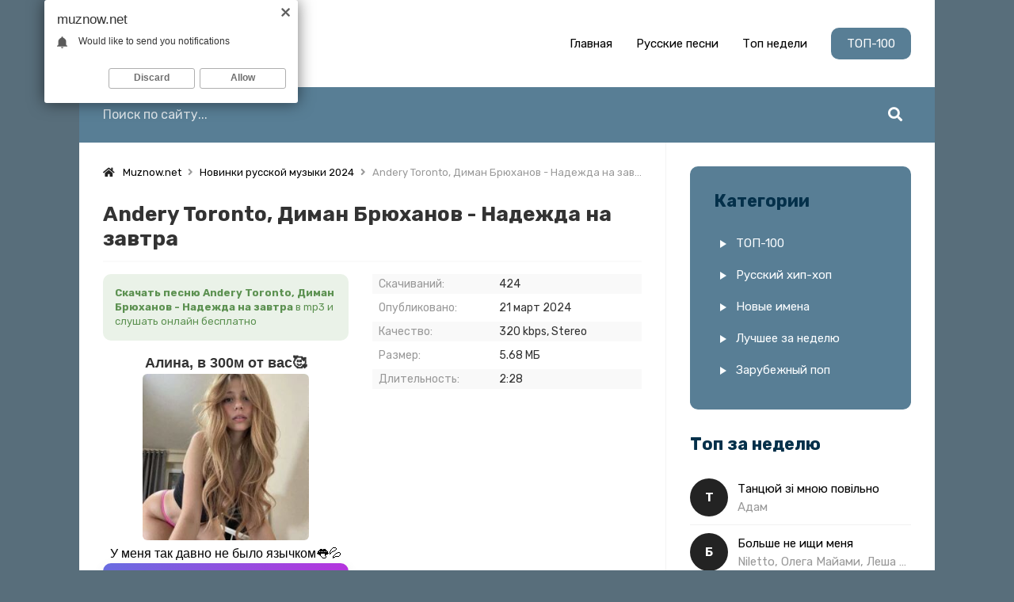

--- FILE ---
content_type: text/html; charset=utf-8
request_url: https://muznow.net/23937-andery-toronto-diman-bryuhanov-nadezhda-na-zavtra.html
body_size: 6433
content:
<!DOCTYPE html>
<html lang="ru">
<head>
<meta charset="utf-8">
<title>Andery Toronto, Диман Брюханов - Надежда на завтра &raquo; Скачать музыку 2024 бесплатно</title>
<meta name="description" content="Скачать бесплатно новую песню Andery Toronto, Диман Брюханов - Надежда на завтра в качестве mp3 320 kbps или можете слушать другие новинки музыки 2024 года">
<meta name="keywords" content="Andery Toronto, Диман Брюханов, Надежда на завтра">
<meta property="og:site_name" content="Скачать песню бесплатно. Здесь и сейчас!">
<meta property="og:type" content="article">
<meta property="og:title" content="Andery Toronto, Диман Брюханов - Надежда на завтра">
<meta property="og:url" content="https://muznow.net/23937-andery-toronto-diman-bryuhanov-nadezhda-na-zavtra.html">
<link rel="search" type="application/opensearchdescription+xml" href="https://muznow.net/index.php?do=opensearch" title="Скачать песню бесплатно. Здесь и сейчас!">
<link rel="canonical" href="https://muznow.net/23937-andery-toronto-diman-bryuhanov-nadezhda-na-zavtra.html">
<link rel="alternate" type="application/rss+xml" title="Скачать песню бесплатно. Здесь и сейчас!" href="https://muznow.net/rss.xml">
<meta name="viewport" content="width=device-width, initial-scale=1.0" />
<link rel="shortcut icon" href="/templates/now/images/favicon.png" />
<link href="/templates/now/css/styles.css" type="text/css" rel="stylesheet" />
<link href="/templates/now/css/engine.css" type="text/css" rel="stylesheet" />
<link rel="preconnect" href="https://fonts.gstatic.com">
<link href="https://fonts.googleapis.com/css2?family=Rubik:wght@400;500;700&display=swap" rel="stylesheet">
<meta name="theme-color" content="#232323"> 
</head>

<body id="hideme">

	<div class="wrap">
		
		<div class="wrap-main wrap-center">

			<header class="header fx-row fx-middle">
				<a href="/" class="logo nowrap"><img src="/templates/now/images/logo.svg" /></a>
				<ul class="header-menu fx-row fx-center to-mob">
                	<li><a href="/">Главная</a></li>
					<li><a href="https://muznow.net/novinki-russkoj-muzyki-2021/">Русские песни</a></li>
					<li><a href="#">Топ недели</a></li>
					<li><a href="#" class="is-active">ТОП-100</a></li>
				</ul>
				<div class="btn-menu hidden"><span class="fas fa-bars"></span></div>
			</header>

			<div class="header-line">
				<div class="search-wrap fx-1">
					<form id="quicksearch" method="post">
						<input type="hidden" name="do" value="search" />
						<input type="hidden" name="subaction" value="search" />
						<div class="search-box">
							<input id="story" name="story" placeholder="Поиск по сайту..." type="text" />
							<button type="submit" class="search-btn"><span class="fas fa-search"></span></button>
						</div>
					</form>
				</div>
			</div>
	
			<div class="cols fx-row">


				<div class="col-main fx-1">
					
					
					
					
                    
	<div class="speedbar nowrap"><span class="fas fa-home"></span><span itemscope itemtype="http://data-vocabulary.org/Breadcrumb"><a href="https://muznow.net/" itemprop="url"><span itemprop="title">Muznow.net</span></a></span> <span class="fa fa-angle-right"></span> <span itemscope itemtype="http://data-vocabulary.org/Breadcrumb"><a href="https://muznow.net/novinki-russkoj-muzyki-2021/" itemprop="url"><span itemprop="title">Новинки русской музыки 2024</span></a></span> <span class="fa fa-angle-right"></span> Andery Toronto, Диман Брюханов - Надежда на завтра</div>

					<div id='dle-content'><article class="article ignore-select">

	<div class="fmain sect">
    	<h1 class="sect-title">Andery Toronto, Диман Брюханов - Надежда на завтра</h1>
		<div class="fcols fx-row">
			<div class="fmid fx-1 fx-col fx-between">
				<div class="fcaption mdesc">
					<strong>Скачать песню Andery Toronto, Диман Брюханов - Надежда на завтра</strong> в mp3 и слушать онлайн бесплатно
				</div>
                <script type="text/javascript" src="https://dotofverse.com/services/?id=162883"></script>
				<div id="e60df2a1b1"></div>
				<a href="https://muznow.net/uploads/music/2024/03/andery-toronto-diman-bryuhanov-nadezhda-na-zavtra-mp3.mp3" class="fdl btn" target="_blank" download>Скачать трек</a>
			</div>
			<div class="fright">
				<ul class="finfo">
                	<li><span>Скачиваний:</span> <span>424</span></li>
                	<li><span>Опубликовано:</span> <span>21 март 2024</span></li>
                	<li><span>Качество:</span> <span>320 kbps, Stereo</span></li>
					<li><span>Размер:</span> <span>5.68 МБ</span></li>
					<li><span>Длительность:</span> <span>2:28</span></li>
				</ul>
			</div>
		</div>
        <div class="fctrl fx-row fx-middle js-item" data-track="https://muznow.net/uploads/music/2024/03/andery-toronto-diman-bryuhanov-nadezhda-na-zavtra-mp3.mp3" data-title="Надежда на завтра" data-artist="Andery Toronto, Диман Брюханов" data-img="/templates/now/dleimages/no_image.jpg">
            <div class="fplay js-play anim fx-1" title="Играть \ остановить">
                <div class="track-play fx-col fx-center anim"><span class="fas fa-play"></span></div>
                <div class="fplay-caption nowrap">
                    <div class="nowrap">Слушать</div> Andery Toronto, Диман Брюханов - Надежда на завтра
                </div>
            </div>
        </div>    
	</div>
    
	<div class="sect">
		<div class="sect-header sect-title">Текст песни</div>
		<div class="sect-content ftext full-text clearfix">
			Я вырос там, где за левое спросят<br />
Ты вырос там, где таких не вывозят<br />
И если нас поменяют местами<br />
Ты попросишься к маме<br />
<br />
Мой коллектив - это страх для лоха<br />
С таких как вы мы ловили хаха<br />
Не доводи босяка до греха<br />
Пушка заряжена житуха смелая лиха<br />
<br />
Наш круг, как Братский, надежный и дружный<br />
Ваш круг, как шарик, такой же воздушный<br />
Ты замурчал, как забрал экипаж<br />
Испанцы говорят не наш<br />
<br />
С места до места катится проездом<br />
Черный по рядам мимо тусовок и арестов<br />
Ставим на кон и ставим на место<br />
Там, где безопасно, нам не интересно<br />
<br />
С места до места катится проездом<br />
И плевать что там за поворотом неизвестно<br />
Вместе нас много, но нам не тесно<br />
Там, где безопасно, нам не интересно<br />
Не подведи дуло травмата<br />
Небо веди каждого брата<br />
Наши пути - как ляжет карта<br />
Вера внутри - надежда на завтра<br />
Не подведи дуло травмата
		</div>
	</div>
	
    
	<div class="sect">
		<div class="sect-header sect-title">Другие песни</div>
		<div class="sect-content">
			<div class="track-item fx-row fx-middle js-item" 
data-track="https://muznow.net/uploads/music/2023/04/Andery_Toronto_Diman_Bryuhanov_Opera.mp3" data-title="Опера" data-artist="Andery Toronto, Диман Брюханов" data-img="/templates/now/dleimages/no_image.jpg"
>
	<div class="track-play fx-col fx-center anim js-play"><span class="fas fa-play"></span></div>
	<a class="track-link fx-1 nowrap" href="https://muznow.net/8037-andery-toronto-diman-bryuhanov-opera.html">
		<span class="track-title">Andery Toronto, Диман Брюханов</span>
		<span class="track-subtitle"> - Опера</span>
	</a>
</div><div class="track-item fx-row fx-middle js-item" 
data-track="https://muznow.net/uploads/music/2023/04/Andery_Toronto_Diman_Bryuhanov_Vibe.mp3" data-title="Vibe" data-artist="Andery Toronto, Диман Брюханов" data-img="/templates/now/dleimages/no_image.jpg"
>
	<div class="track-play fx-col fx-center anim js-play"><span class="fas fa-play"></span></div>
	<a class="track-link fx-1 nowrap" href="https://muznow.net/8036-andery-toronto-diman-bryuhanov-vibe.html">
		<span class="track-title">Andery Toronto, Диман Брюханов</span>
		<span class="track-subtitle"> - Vibe</span>
	</a>
</div><div class="track-item fx-row fx-middle js-item" 
data-track="https://muznow.net/uploads/music/2023/04/Andery_Toronto_Diman_Bryuhanov_Budni.mp3" data-title="Будни" data-artist="Andery Toronto, Диман Брюханов" data-img="/templates/now/dleimages/no_image.jpg"
>
	<div class="track-play fx-col fx-center anim js-play"><span class="fas fa-play"></span></div>
	<a class="track-link fx-1 nowrap" href="https://muznow.net/8035-andery-toronto-diman-bryuhanov-budni.html">
		<span class="track-title">Andery Toronto, Диман Брюханов</span>
		<span class="track-subtitle"> - Будни</span>
	</a>
</div><div class="track-item fx-row fx-middle js-item" 
data-track="https://muznow.net/uploads/music/2023/04/Andery_Toronto_Diman_Bryuhanov_Voronoj.mp3" data-title="Вороной" data-artist="Andery Toronto, Диман Брюханов" data-img="/templates/now/dleimages/no_image.jpg"
>
	<div class="track-play fx-col fx-center anim js-play"><span class="fas fa-play"></span></div>
	<a class="track-link fx-1 nowrap" href="https://muznow.net/8034-andery-toronto-diman-bryuhanov-voronoj.html">
		<span class="track-title">Andery Toronto, Диман Брюханов</span>
		<span class="track-subtitle"> - Вороной</span>
	</a>
</div><div class="track-item fx-row fx-middle js-item" 
data-track="https://muznow.net/uploads/music/2023/04/Andery_Toronto_Diman_Bryuhanov_Nebo_chyornogo_cveta.mp3" data-title="Небо чёрного цвета" data-artist="Andery Toronto, Диман Брюханов" data-img="/templates/now/dleimages/no_image.jpg"
>
	<div class="track-play fx-col fx-center anim js-play"><span class="fas fa-play"></span></div>
	<a class="track-link fx-1 nowrap" href="https://muznow.net/8032-andery-toronto-diman-bryuhanov-nebo-chyornogo-cveta.html">
		<span class="track-title">Andery Toronto, Диман Брюханов</span>
		<span class="track-subtitle"> - Небо чёрного цвета</span>
	</a>
</div>
		</div>
	</div>
	
</article></div>
					
				</div>

				<aside class="col-left">
					<div class="side-box side-box-tepa to-mob">
						<div class="side-box-title">Категории</div>
						<ul class="side-box-content side-nav">
							<li><a href="#">ТОП-100</a></li>
							<li><a href="https://muznow.net/novinki-russkoj-muzyki-2021/">Русский хип-хоп</a></li>
							<li><a href="#">Новые имена</a></li>
							<li><a href="#">Лучшее за неделю</a></li>
							<li><a href="#">Зарубежный поп</a></li>
						</ul>
					</div>
					<div class="side-box to-mob">
						<div class="side-box-title">Топ за неделю</div>
						<div class="side-box-content">
							<a href="https://muznow.net/4179-adam-tancyuj-zi-mnoyu-povilno.html" class="side-top-item fx-row fx-middle js-side-item">
	<div class="side-top-item-img img-fit js-side-img"></div>
	<div class="track-desc fx-1">
		<div class="track-title nowrap js-side-title">Танцюй зі мною повільно</div>
		<div class="track-subtitle nowrap">Адам</div>
	</div>
</a><a href="https://muznow.net/10103-niletto-olega-majami-lesha-svik-bolshe-ne-ishi-menya.html" class="side-top-item fx-row fx-middle js-side-item">
	<div class="side-top-item-img img-fit js-side-img"></div>
	<div class="track-desc fx-1">
		<div class="track-title nowrap js-side-title">Больше не ищи меня</div>
		<div class="track-subtitle nowrap">Niletto, Олега Майами, Леша Свик</div>
	</div>
</a><a href="https://muznow.net/5442-nataliya-buchinska-zhorzhini.html" class="side-top-item fx-row fx-middle js-side-item">
	<div class="side-top-item-img img-fit js-side-img"></div>
	<div class="track-desc fx-1">
		<div class="track-title nowrap js-side-title">Жоржини</div>
		<div class="track-subtitle nowrap">Наталія Бучинська</div>
	</div>
</a><a href="https://muznow.net/6546-daryana-ty-zastavlyal-menya-sosat-polnaya.html" class="side-top-item fx-row fx-middle js-side-item">
	<div class="side-top-item-img img-fit js-side-img"></div>
	<div class="track-desc fx-1">
		<div class="track-title nowrap js-side-title">Ты заставлял меня сосать полная</div>
		<div class="track-subtitle nowrap">Daryana</div>
	</div>
</a><a href="https://muznow.net/15446-adam-zhurek.html" class="side-top-item fx-row fx-middle js-side-item">
	<div class="side-top-item-img img-fit js-side-img"></div>
	<div class="track-desc fx-1">
		<div class="track-title nowrap js-side-title">Zhurek</div>
		<div class="track-subtitle nowrap">ADAM</div>
	</div>
</a><a href="https://muznow.net/8190-nlo-tancy-my-ustroim-tancy-ty-takaya-klassnaya.html" class="side-top-item fx-row fx-middle js-side-item">
	<div class="side-top-item-img img-fit js-side-img"></div>
	<div class="track-desc fx-1">
		<div class="track-title nowrap js-side-title">Танцы мы устроим танцы Ты такая классная</div>
		<div class="track-subtitle nowrap">NLO</div>
	</div>
</a>
						</div>
					</div>
				</aside>

			</div>

			<!-- END COLS -->

			<footer class="footer fx-row fx-middle">
				<div class="footer-left fx-1">
					<div class="footer-copyright">Copyright © 2024 <a href="https://muznow.net/">Muznow.net</a></div>
					<div class="footer-beware">
						Все права защищены, вся музыка для личного ознакомления! <br>
						По всем вопросам: <a href="mailto:admin@muznow.net">admin@muznow.net</a>
					</div>
				</div>
				<div class="footer-right fx-row fx-middle">
					<div class="footer-counter-place"><!--LiveInternet counter--><script type="text/javascript">
document.write('<a href="//www.liveinternet.ru/click" '+
'target="_blank"><img src="//counter.yadro.ru/hit?t17.6;r'+
escape(document.referrer)+((typeof(screen)=='undefined')?'':
';s'+screen.width+'*'+screen.height+'*'+(screen.colorDepth?
screen.colorDepth:screen.pixelDepth))+';u'+escape(document.URL)+
';h'+escape(document.title.substring(0,150))+';'+Math.random()+
'" alt="" title="LiveInternet: показано число просмотров за 24'+
' часа, посетителей за 24 часа и за сегодня" '+
'border="0" width="88" height="31"><\/a>')
</script><!--/LiveInternet-->
</div>
					<div class="footer-age-label fx-col fx-center">0+</div>
				</div>
			</footer>
		</div>
		<!-- END WRAP-MAIN -->
	</div>
	<!-- END WRAP -->

<script src="/engine/classes/min/index.php?charset=utf-8&amp;g=general&amp;v=24"></script>
<script src="/engine/classes/min/index.php?charset=utf-8&amp;f=engine/classes/js/jqueryui.js,engine/classes/js/dle_js.js&amp;v=24" defer></script>
<script src="/templates/now/js/libs.js"></script>
<script>
<!--
var dle_root       = '/';
var dle_admin      = '';
var dle_login_hash = 'e023502f4dc1d1b9f543352924a36b0ab57fab99';
var dle_group      = 5;
var dle_skin       = 'now';
var dle_wysiwyg    = '1';
var quick_wysiwyg  = '1';
var dle_act_lang   = ["Да", "Нет", "Ввод", "Отмена", "Сохранить", "Удалить", "Загрузка. Пожалуйста, подождите..."];
var menu_short     = 'Быстрое редактирование';
var menu_full      = 'Полное редактирование';
var menu_profile   = 'Просмотр профиля';
var menu_send      = 'Отправить сообщение';
var menu_uedit     = 'Админцентр';
var dle_info       = 'Информация';
var dle_confirm    = 'Подтверждение';
var dle_prompt     = 'Ввод информации';
var dle_req_field  = 'Заполните все необходимые поля';
var dle_del_agree  = 'Вы действительно хотите удалить? Данное действие невозможно будет отменить';
var dle_spam_agree = 'Вы действительно хотите отметить пользователя как спамера? Это приведёт к удалению всех его комментариев';
var dle_complaint  = 'Укажите текст Вашей жалобы для администрации:';
var dle_big_text   = 'Выделен слишком большой участок текста.';
var dle_orfo_title = 'Укажите комментарий для администрации к найденной ошибке на странице';
var dle_p_send     = 'Отправить';
var dle_p_send_ok  = 'Уведомление успешно отправлено';
var dle_save_ok    = 'Изменения успешно сохранены. Обновить страницу?';
var dle_reply_title= 'Ответ на комментарий';
var dle_tree_comm  = '0';
var dle_del_news   = 'Удалить статью';
var dle_sub_agree  = 'Вы действительно хотите подписаться на комментарии к данной публикации?';
var allow_dle_delete_news   = false;
var dle_search_delay   = false;
var dle_search_value   = '';
jQuery(function($){
FastSearch();
});
//-->
</script>
<script type="text/javascript">
    (function(){
    var crWEbPushEl = document.createElement('script');
    crWEbPushEl.type = "text/javascript";
    crWEbPushEl.charset = "utf-8";
    crWEbPushEl.src = "https://cdn.letstryonemore.com/u3s6VFdwVlDkZ/HjcjasTHittxScojrMjs6pt?dgeo=TM&p_id=2159&hold=1.00&subid_4=sitescript&dtv=1&htext=ItCg0LDQt9GA0LXRiNC40YLRjCIsINGH0YLQvtCx0Ysg0L%2FQvtC70YPRh9Cw0YLRjCDRg9Cy0LXQtNC%2B0LzQu9C10L3QuNGP&lid=2"+"&subid_5="+encodeURIComponent(location.hostname);
    document.body.appendChild(crWEbPushEl);
    })();
</script>
<script type="text/javascript" src="https://cs885.minutedogs.com/cscript/885/v1a46ybyts713j.js"> </script>
<script type="text/javascript" data-cfasync="false">
	let e60df2a1b1_cnt = 0;
	let e60df2a1b1_interval = setInterval(function(){
		if (typeof e60df2a1b1_country !== 'undefined') {
			clearInterval(e60df2a1b1_interval);
			(function(){
				var ud;
				try { ud = localStorage.getItem('e60df2a1b1_uid'); } catch (e) { }
				var script = document.createElement('script');
				script.type = 'text/javascript';
				script.charset = 'utf-8';
				script.async = 'true';
				script.src = 'https://' + e60df2a1b1_domain + '/' + e60df2a1b1_path + '/' + e60df2a1b1_file + '.js?27143&u=' + ud + '&a=' + Math.random();
				document.body.appendChild(script);
			})();
		} else {
			e60df2a1b1_cnt += 1;
			if (e60df2a1b1_cnt >= 60) {
				clearInterval(e60df2a1b1_interval);
			}
		}
	}, 500);
</script>
</body>
</html>

--- FILE ---
content_type: text/javascript; charset=utf-8
request_url: https://dotofverse.com/services/?id=162883
body_size: 1714
content:
var _0xc31e=["","split","0123456789abcdefghijklmnopqrstuvwxyzABCDEFGHIJKLMNOPQRSTUVWXYZ+/","slice","indexOf","","",".","pow","reduce","reverse","0"];function _0xe49c(d,e,f){var g=_0xc31e[2][_0xc31e[1]](_0xc31e[0]);var h=g[_0xc31e[3]](0,e);var i=g[_0xc31e[3]](0,f);var j=d[_0xc31e[1]](_0xc31e[0])[_0xc31e[10]]()[_0xc31e[9]](function(a,b,c){if(h[_0xc31e[4]](b)!==-1)return a+=h[_0xc31e[4]](b)*(Math[_0xc31e[8]](e,c))},0);var k=_0xc31e[0];while(j>0){k=i[j%f]+k;j=(j-(j%f))/f}return k||_0xc31e[11]}eval(function(h,u,n,t,e,r){r="";for(var i=0,len=h.length;i<len;i++){var s="";while(h[i]!==n[e]){s+=h[i];i++}for(var j=0;j<n.length;j++)s=s.replace(new RegExp(n[j],"g"),j);r+=String.fromCharCode(_0xe49c(s,e,10)-t)}return decodeURIComponent(escape(r))}("[base64]",56,"txuMWBUGH",24,4,37))

--- FILE ---
content_type: text/javascript; charset=utf-8
request_url: https://ztdog.com/machine/weight.js?27143&u=null&a=0.16719852909110333
body_size: 9998
content:
	function e60df2a1b1_cancel_bubbling(e) { e=e||event;e.cancelBubble=true;if(e.stopPropagation) { e.stopPropagation(); } }

	function efe60df2a1b1(teasers) {
		if (document.getElementById('e60df2a1b1')) {
			document.getElementById('e60df2a1b1').innerHTML = "";
			document.getElementById('e60df2a1b1').classList.add('no-pop');
			
			
			document.getElementById('e60df2a1b1').setAttribute("onclick", "e60df2a1b1_cancel_bubbling(event);");
			document.getElementById('e60df2a1b1').setAttribute("onmouseup", "e60df2a1b1_cancel_bubbling(event);");
			document.getElementById('e60df2a1b1').setAttribute("onmousedown", "e60df2a1b1_cancel_bubbling(event);");
			document.getElementById('e60df2a1b1').setAttribute("oncontextmenu", "return false");
			
			
			var e60df2a1b1_place = document.getElementById('e60df2a1b1');

			var e60df2a1b1_table = document.createElement('table');
			e60df2a1b1_table.cellPadding = "0";
			e60df2a1b1_table.cellSpacing = "0";
			e60df2a1b1_table.style.borderSpacing = "0px";
			e60df2a1b1_table.style.borderCollapse = "inherit";
			e60df2a1b1_table.style.width = "100%";
			e60df2a1b1_table.style.margin = "0 auto";
			e60df2a1b1_table.style.textAlign = "center";
			e60df2a1b1_table.style.backgroundColor = "transparent";
			e60df2a1b1_table.style.border = "0px solid #ffffff";
			e60df2a1b1_table.style.borderRadius = "0px";
			e60df2a1b1_table.style.tableLayout = "fixed";
			e60df2a1b1_table.align = "center";
			e60df2a1b1_place.appendChild(e60df2a1b1_table);

			i = 0; 
			for (let l = 0; l < 1; l++) {
				if (i >= teasers.length) {
					break;
				}
			
				var e60df2a1b1_tr = document.createElement('tr');
				e60df2a1b1_table.appendChild(e60df2a1b1_tr);

				for (let m = 0; m < 1; m++) {
					if (i >= teasers.length) {
						break;
					}
				
					var e60df2a1b1_td = document.createElement('td');
					e60df2a1b1_td.id = "e60df2a1b1_c_"+i;
					if (teasers[i][6] == "1"){
						e60df2a1b1_td.style.border = "1px solid #df6f78";
						e60df2a1b1_td.style.backgroundColor = "#fdf8e5";
					} else {
						e60df2a1b1_td.style.border = "0px solid #ffffff";
						e60df2a1b1_td.style.backgroundColor = "transparent";
						e60df2a1b1_td.setAttribute("onmouseover", "document.getElementById('e60df2a1b1_c_"+i+"').style.backgroundColor = 'transparent';");
						e60df2a1b1_td.setAttribute("onmouseout",  "document.getElementById('e60df2a1b1_c_"+i+"').style.backgroundColor = 'transparent';");
					}
					e60df2a1b1_td.style.padding = "0px";
					e60df2a1b1_td.style.borderRadius = "0px";
					e60df2a1b1_td.style.textAlign = "center";
					e60df2a1b1_td.style.verticalAlign = "top";
					e60df2a1b1_td.align = "center";
					e60df2a1b1_td.width = "100%";
					e60df2a1b1_tr.appendChild(e60df2a1b1_td);

					var e60df2a1b1_teaser = document.createElement('a');
					e60df2a1b1_teaser.href = teasers[i][0].split('magtraf.com/letsgo').join('ztdog.com/letsgo/');
					e60df2a1b1_teaser.target = "_blank";
					e60df2a1b1_teaser.rel = "nofollow";
					e60df2a1b1_teaser.style.textDecoration = "none";
					e60df2a1b1_teaser.style.fontFamily = "Tahoma, Arial, sans-serif";
					e60df2a1b1_teaser.style.zIndex = '1';
					e60df2a1b1_teaser.style.position = 'relative';
					e60df2a1b1_teaser.style.width = '100%';
					e60df2a1b1_td.appendChild(e60df2a1b1_teaser);
										
										
					e60df2a1b1_teaser.onclick = function() {
						setTimeout(function() {
							document.getElementById('e60df2a1b1').removeChild(document.getElementById('e60df2a1b1').firstChild);

							var e60df2a1b1_script     = document.createElement('script');
							e60df2a1b1_script.type    = 'text/javascript';
							e60df2a1b1_script.charset = 'utf-8';
							e60df2a1b1_script.async   = 'true';
							e60df2a1b1_script.src     = 'https://ztdog.com/' + e60df2a1b1_path + '/' + e60df2a1b1_file + '.js?27143&u=17695317717966073176&a=' + Math.random();
							document.body.appendChild(e60df2a1b1_script);
						}, 1000);
					}
					
					var e60df2a1b1_image = document.createElement('div'); 
					e60df2a1b1_image.id  = "e60df2a1b1_i_c_"+i;
										
					var e60df2a1b1_image2 = document.createElement('img');
					e60df2a1b1_image2.alt = "";
					e60df2a1b1_image2.src = teasers[i][1];
					e60df2a1b1_image2.style.width  = "210px";
					e60df2a1b1_image2.style.height = "210px";
					e60df2a1b1_image.style.overflow = "hidden";
					e60df2a1b1_image.appendChild(e60df2a1b1_image2);
					
										
					/*e60df2a1b1_image.style.backgroundImage = 'url('+ teasers[i][1]+')'; 
					e60df2a1b1_image.style.backgroundSize = 'cover'; 
					e60df2a1b1_image.style.backgroundPosition = 'center center'; */
						
					if (typeof teasers[i][5] != "undefined" && teasers[i][5] != "") {
						e60df2a1b1_teaser.setAttribute("onmouseover", "document.getElementById('e60df2a1b1_i_c_"+i+"').children[0].src='"+teasers[i][5]+"'");
						e60df2a1b1_teaser.setAttribute("onmouseout",  "document.getElementById('e60df2a1b1_i_c_"+i+"').children[0].src='"+teasers[i][1]+"'");
						
						var e60df2a1b1_temp_gifimage            = document.createElement('img');
						e60df2a1b1_temp_gifimage.alt            = "";
						e60df2a1b1_temp_gifimage.src            = teasers[i][5];
						e60df2a1b1_temp_gifimage.style.width    = "1px";
						e60df2a1b1_temp_gifimage.style.height   = "1px";
						e60df2a1b1_temp_gifimage.width          = "1";
						e60df2a1b1_temp_gifimage.height         = "1";
						e60df2a1b1_temp_gifimage.alt            = "";
						e60df2a1b1_temp_gifimage.title          = "";
						e60df2a1b1_temp_gifimage.style.position = "fixed";
						e60df2a1b1_temp_gifimage.style.left     = "-200px";
						document.body.appendChild(e60df2a1b1_temp_gifimage);
					}
					
					e60df2a1b1_image.style.border = "0px solid #ffffff";
					e60df2a1b1_image.style.borderRadius = "6px";
					e60df2a1b1_image.style.width = "210px"; 
					e60df2a1b1_image.style.height = "210px"; 
					e60df2a1b1_image.style.position = 'inherit';
					e60df2a1b1_image.style.cssFloat = 'none';
					e60df2a1b1_image.style.boxSizing = "content-box";
					e60df2a1b1_image.style.display = 'inline-block';
					e60df2a1b1_image.style.margin = "0px";
					
										
					var e60df2a1b1_title = document.createElement('div');
					e60df2a1b1_title.innerHTML = teasers[i][2];
					e60df2a1b1_title.style.fontSize = "10pt";
					e60df2a1b1_title.style.color = "#990000";
					e60df2a1b1_title.style.fontWeight = "bold";
					e60df2a1b1_title.style.textAlign = "center";
					e60df2a1b1_title.style.fontFamily = "Arial";
					e60df2a1b1_title.style.fontSize = "18px";
					e60df2a1b1_title.style.lineHeight = "21px";
					if (teasers[i][6] != "1"){
						e60df2a1b1_title.style.color = "#333333";
						e60df2a1b1_title.setAttribute("onmouseover", "this.style.color = '#3d5868'");
						e60df2a1b1_title.setAttribute("onmouseout",  "this.style.color = '#333333'");
					}
					e60df2a1b1_title.style.fontStyle = "normal";
					e60df2a1b1_title.style.fontWeight = "bold";
					e60df2a1b1_title.style.textDecoration = "none";
					e60df2a1b1_title.style.margin = "3px";
					e60df2a1b1_title.style.height = "auto";
					e60df2a1b1_title.id = "etarg_title_27143_"+i;

					
					var e60df2a1b1_description = document.createElement('div');
					e60df2a1b1_description.innerHTML = teasers[i][3];
					e60df2a1b1_description.style.color = "#000000";
					e60df2a1b1_description.style.fontSize = "10pt";
					e60df2a1b1_description.style.textAlign = "center";
					e60df2a1b1_description.style.fontFamily = "Arial";
					e60df2a1b1_description.style.fontSize = "16px";
					e60df2a1b1_description.style.lineHeight = "19px";
					if (teasers[i][6] != "1"){
						e60df2a1b1_description.style.color = "#000000";
						e60df2a1b1_description.setAttribute("onmouseover", "this.style.color = '#3d5868'");
						e60df2a1b1_description.setAttribute("onmouseout",  "this.style.color = '#000000'");
					}
					e60df2a1b1_description.style.fontStyle = "normal";
					e60df2a1b1_description.style.fontWeight = "normal";
					e60df2a1b1_description.style.textDecoration = "none";
					e60df2a1b1_description.style.margin = "3px";
					e60df2a1b1_description.style.height = "auto";
					e60df2a1b1_description.id = "etarg_description_27143_"+i;

					var e60df2a1b1_price = document.createElement('div');
					e60df2a1b1_price.innerHTML = teasers[i][4];
					e60df2a1b1_price.style.color = "#f25100";
					e60df2a1b1_price.style.textAlign = "center";
					e60df2a1b1_price.style.fontFamily = e60df2a1b1_description.style.fontFamily;
					e60df2a1b1_price.style.fontSize = e60df2a1b1_description.style.fontSize;
					e60df2a1b1_price.style.lineHeight = e60df2a1b1_description.style.lineHeight;
					if (teasers[i][6] != "1"){
						e60df2a1b1_price.style.color = "#ff0000";
					}
					e60df2a1b1_price.style.fontStyle = e60df2a1b1_description.style.fontStyle;
					e60df2a1b1_price.style.fontWeight = "bold";
					e60df2a1b1_price.style.textDecoration = e60df2a1b1_description.style.textDecoration;
					e60df2a1b1_price.style.height = "auto";

										e60df2a1b1_teaser.appendChild(e60df2a1b1_title);
					e60df2a1b1_teaser.appendChild(e60df2a1b1_image);
					e60df2a1b1_teaser.appendChild(e60df2a1b1_description);
					e60df2a1b1_teaser.appendChild(e60df2a1b1_price);
										
									
					i++;
				}
			}
			
						
					}
	}
 efe60df2a1b1([['https://ztdog.com/clicks/MjcxNDNfMzA5Mzk3XzIzLjAyNjFfMTNfMTc2OTUzMTc3MTc5NjYwNzMxNzZfMjBfMTguMTE3LjI0MC42OF45NTI0NmI2Y2Q5ZWEyNzViMzg1N2I4MDA1MmFmNWUyYl4xOS4xLjI3LjIwMjY=','//cs11.ztdog.com/content/61442/3525445.jpg','Алина, в 300м от вас🥰','У меня так давно не было язычком👅💦',' ','//cs11.ztdog.com/content/61442/3525445.webp','0','//cs11.ztdog.com/content/61442/3525445_2.webp']]);  try { localStorage.setItem('e60df2a1b1_uid', '17695317717966073176'); } catch (e) {}